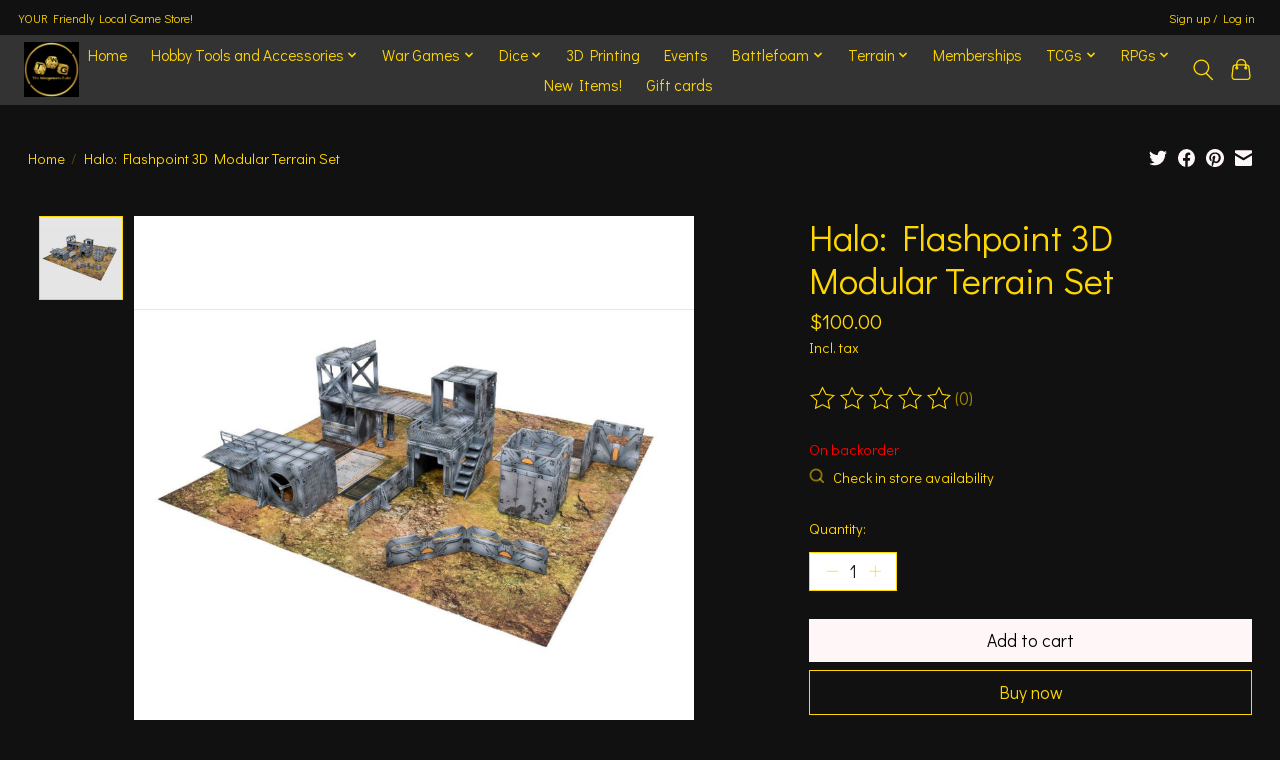

--- FILE ---
content_type: text/html;charset=utf-8
request_url: https://www.thewargamersguild.com/halo-flashpoint-3d-modular-terrain-set.html
body_size: 12634
content:
<!DOCTYPE html>
<html lang="us">
  <head>
    <meta charset="utf-8"/>
<!-- [START] 'blocks/head.rain' -->
<!--

  (c) 2008-2026 Lightspeed Netherlands B.V.
  http://www.lightspeedhq.com
  Generated: 23-01-2026 @ 20:50:46

-->
<link rel="canonical" href="https://www.thewargamersguild.com/halo-flashpoint-3d-modular-terrain-set.html"/>
<link rel="alternate" href="https://www.thewargamersguild.com/index.rss" type="application/rss+xml" title="New products"/>
<meta name="robots" content="noodp,noydir"/>
<meta property="og:url" content="https://www.thewargamersguild.com/halo-flashpoint-3d-modular-terrain-set.html?source=facebook"/>
<meta property="og:site_name" content="The Wargamers Guild"/>
<meta property="og:title" content="Halo: Flashpoint 3D Modular Terrain Set"/>
<meta property="og:image" content="https://cdn.shoplightspeed.com/shops/662576/files/62356699/halo-flashpoint-3d-modular-terrain-set.jpg"/>
<!--[if lt IE 9]>
<script src="https://cdn.shoplightspeed.com/assets/html5shiv.js?2025-02-20"></script>
<![endif]-->
<!-- [END] 'blocks/head.rain' -->
    
    
    <title>Halo: Flashpoint 3D Modular Terrain Set - The Wargamers Guild</title>
    <meta name="description" content="" />
    <meta name="keywords" content="Halo:, Flashpoint, 3D, Modular, Terrain, Set" />
    <meta http-equiv="X-UA-Compatible" content="IE=edge">
    <meta name="viewport" content="width=device-width, initial-scale=1">
    <meta name="apple-mobile-web-app-capable" content="yes">
    <meta name="apple-mobile-web-app-status-bar-style" content="black">
    
    <script>document.getElementsByTagName("html")[0].className += " js";</script>

    <link rel="shortcut icon" href="https://cdn.shoplightspeed.com/shops/662576/themes/13296/v/538589/assets/favicon.png?20220715192853" type="image/x-icon" />
    <link href='//fonts.googleapis.com/css?family=Didact%20Gothic:400,300,600&display=swap' rel='stylesheet' type='text/css'>
    <link href='//fonts.googleapis.com/css?family=Didact%20Gothic:400,300,600&display=swap' rel='stylesheet' type='text/css'>
    <link rel="stylesheet" href="https://cdn.shoplightspeed.com/assets/gui-2-0.css?2025-02-20" />
    <link rel="stylesheet" href="https://cdn.shoplightspeed.com/assets/gui-responsive-2-0.css?2025-02-20" />
    <link id="lightspeedframe" rel="stylesheet" href="https://cdn.shoplightspeed.com/shops/662576/themes/13296/assets/style.css?2025101819520220210104183204" />
    <!-- browsers not supporting CSS variables -->
    <script>
      if(!('CSS' in window) || !CSS.supports('color', 'var(--color-var)')) {var cfStyle = document.getElementById('lightspeedframe');if(cfStyle) {var href = cfStyle.getAttribute('href');href = href.replace('style.css', 'style-fallback.css');cfStyle.setAttribute('href', href);}}
    </script>
    <link rel="stylesheet" href="https://cdn.shoplightspeed.com/shops/662576/themes/13296/assets/settings.css?2025101819520220210104183204" />
    <link rel="stylesheet" href="https://cdn.shoplightspeed.com/shops/662576/themes/13296/assets/custom.css?2025101819520220210104183204" />

    <script src="https://cdn.shoplightspeed.com/assets/jquery-3-7-1.js?2025-02-20"></script>
    <script src="https://cdn.shoplightspeed.com/assets/jquery-ui-1-14-1.js?2025-02-20"></script>

  </head>
  <body>
    
          <header class="main-header main-header--mobile js-main-header position-relative">
  <div class="main-header__top-section">
    <div class="main-header__nav-grid justify-between@md container max-width-lg text-xs padding-y-xxs">
      <div>YOUR Friendly Local Game Store!</div>
      <ul class="main-header__list flex-grow flex-basis-0 justify-end@md display@md">        
                
                        <li class="main-header__item"><a href="https://www.thewargamersguild.com/account/" class="main-header__link" title="My account">Sign up / Log in</a></li>
      </ul>
    </div>
  </div>
  <div class="main-header__mobile-content container max-width-lg">
          <a href="https://www.thewargamersguild.com/" class="main-header__logo" title="The Wargamers Guild">
        <img src="https://cdn.shoplightspeed.com/shops/662576/themes/13296/v/536137/assets/logo.png?20220526211254" alt="The Wargamers Guild">
              </a>
        
    <div class="flex items-center">
            <button class="reset main-header__mobile-btn js-tab-focus" aria-controls="cartDrawer">
        <svg class="icon" viewBox="0 0 24 25" fill="none"><title>Toggle cart</title><path d="M2.90171 9.65153C3.0797 8.00106 4.47293 6.75 6.13297 6.75H17.867C19.527 6.75 20.9203 8.00105 21.0982 9.65153L22.1767 19.6515C22.3839 21.5732 20.8783 23.25 18.9454 23.25H5.05454C3.1217 23.25 1.61603 21.5732 1.82328 19.6515L2.90171 9.65153Z" stroke="currentColor" stroke-width="1.5" fill="none"/>
        <path d="M7.19995 9.6001V5.7001C7.19995 2.88345 9.4833 0.600098 12.3 0.600098C15.1166 0.600098 17.4 2.88345 17.4 5.7001V9.6001" stroke="currentColor" stroke-width="1.5" fill="none"/>
        <circle cx="7.19996" cy="10.2001" r="1.8" fill="currentColor"/>
        <ellipse cx="17.4" cy="10.2001" rx="1.8" ry="1.8" fill="currentColor"/></svg>
        <span class="sr-only">Cart</span>
              </button>

      <button class="reset anim-menu-btn js-anim-menu-btn main-header__nav-control js-tab-focus" aria-label="Toggle menu">
        <i class="anim-menu-btn__icon anim-menu-btn__icon--close" aria-hidden="true"></i>
      </button>
    </div>
  </div>

  <div class="main-header__nav" role="navigation">
    <div class="main-header__nav-grid justify-between@md container max-width-lg">
      <div class="main-header__nav-logo-wrapper flex-shrink-0">
        
                  <a href="https://www.thewargamersguild.com/" class="main-header__logo" title="The Wargamers Guild">
            <img src="https://cdn.shoplightspeed.com/shops/662576/themes/13296/v/536137/assets/logo.png?20220526211254" alt="The Wargamers Guild">
                      </a>
              </div>
      
      <form action="https://www.thewargamersguild.com/search/" method="get" role="search" class="padding-y-md hide@md">
        <label class="sr-only" for="searchInputMobile">Search</label>
        <input class="header-v3__nav-form-control form-control width-100%" value="" autocomplete="off" type="search" name="q" id="searchInputMobile" placeholder="Search...">
      </form>

      <ul class="main-header__list flex-grow flex-basis-0 flex-wrap justify-center@md">
        
                <li class="main-header__item">
          <a class="main-header__link" href="https://www.thewargamersguild.com/">Home</a>
        </li>
        
                <li class="main-header__item js-main-nav__item">
          <a class="main-header__link js-main-nav__control" href="https://www.thewargamersguild.com/hobby-tools-and-accessories/">
            <span>Hobby Tools and Accessories</span>            <svg class="main-header__dropdown-icon icon" viewBox="0 0 16 16"><polygon fill="currentColor" points="8,11.4 2.6,6 4,4.6 8,8.6 12,4.6 13.4,6 "></polygon></svg>                        <i class="main-header__arrow-icon" aria-hidden="true">
              <svg class="icon" viewBox="0 0 16 16">
                <g class="icon__group" fill="none" stroke="currentColor" stroke-linecap="square" stroke-miterlimit="10" stroke-width="2">
                  <path d="M2 2l12 12" />
                  <path d="M14 2L2 14" />
                </g>
              </svg>
            </i>
                        
          </a>
                    <ul class="main-header__dropdown">
            <li class="main-header__dropdown-item"><a href="https://www.thewargamersguild.com/hobby-tools-and-accessories/" class="main-header__dropdown-link hide@md">All Hobby Tools and Accessories</a></li>
                        <li class="main-header__dropdown-item">
              <a class="main-header__dropdown-link" href="https://www.thewargamersguild.com/hobby-tools-and-accessories/magnets/">
                Magnets
                                              </a>

                          </li>
                        <li class="main-header__dropdown-item">
              <a class="main-header__dropdown-link" href="https://www.thewargamersguild.com/hobby-tools-and-accessories/brushes/">
                Brushes
                                              </a>

                          </li>
                        <li class="main-header__dropdown-item">
              <a class="main-header__dropdown-link" href="https://www.thewargamersguild.com/hobby-tools-and-accessories/building/">
                Building
                                              </a>

                          </li>
                        <li class="main-header__dropdown-item">
              <a class="main-header__dropdown-link" href="https://www.thewargamersguild.com/hobby-tools-and-accessories/basing/">
                Basing
                                              </a>

                          </li>
                        <li class="main-header__dropdown-item">
              <a class="main-header__dropdown-link" href="https://www.thewargamersguild.com/hobby-tools-and-accessories/painting/">
                Painting
                                              </a>

                          </li>
                      </ul>
                  </li>
                <li class="main-header__item js-main-nav__item">
          <a class="main-header__link js-main-nav__control" href="https://www.thewargamersguild.com/war-games/">
            <span>War Games</span>            <svg class="main-header__dropdown-icon icon" viewBox="0 0 16 16"><polygon fill="currentColor" points="8,11.4 2.6,6 4,4.6 8,8.6 12,4.6 13.4,6 "></polygon></svg>                        <i class="main-header__arrow-icon" aria-hidden="true">
              <svg class="icon" viewBox="0 0 16 16">
                <g class="icon__group" fill="none" stroke="currentColor" stroke-linecap="square" stroke-miterlimit="10" stroke-width="2">
                  <path d="M2 2l12 12" />
                  <path d="M14 2L2 14" />
                </g>
              </svg>
            </i>
                        
          </a>
                    <ul class="main-header__dropdown">
            <li class="main-header__dropdown-item"><a href="https://www.thewargamersguild.com/war-games/" class="main-header__dropdown-link hide@md">All War Games</a></li>
                        <li class="main-header__dropdown-item">
              <a class="main-header__dropdown-link" href="https://www.thewargamersguild.com/war-games/games-workshop-new-releases/">
                Games Workshop New Releases
                                              </a>

                          </li>
                        <li class="main-header__dropdown-item js-main-nav__item position-relative">
              <a class="main-header__dropdown-link js-main-nav__control flex justify-between " href="https://www.thewargamersguild.com/war-games/conquest-the-last-argument-of-kings/">
                Conquest: The Last Argument of Kings
                <svg class="dropdown__desktop-icon icon" aria-hidden="true" viewBox="0 0 12 12"><polyline stroke-width="1" stroke="currentColor" fill="none" stroke-linecap="round" stroke-linejoin="round" points="3.5 0.5 9.5 6 3.5 11.5"></polyline></svg>                                <i class="main-header__arrow-icon" aria-hidden="true">
                  <svg class="icon" viewBox="0 0 16 16">
                    <g class="icon__group" fill="none" stroke="currentColor" stroke-linecap="square" stroke-miterlimit="10" stroke-width="2">
                      <path d="M2 2l12 12" />
                      <path d="M14 2L2 14" />
                    </g>
                  </svg>
                </i>
                              </a>

                            <ul class="main-header__dropdown">
                <li><a href="https://www.thewargamersguild.com/war-games/conquest-the-last-argument-of-kings/" class="main-header__dropdown-link hide@md">All Conquest: The Last Argument of Kings</a></li>
                                <li><a class="main-header__dropdown-link" href="https://www.thewargamersguild.com/war-games/conquest-the-last-argument-of-kings/dweghom/">Dweghom</a></li>
                                <li><a class="main-header__dropdown-link" href="https://www.thewargamersguild.com/war-games/conquest-the-last-argument-of-kings/city-states/">City States</a></li>
                                <li><a class="main-header__dropdown-link" href="https://www.thewargamersguild.com/war-games/conquest-the-last-argument-of-kings/nords/">Nords</a></li>
                                <li><a class="main-header__dropdown-link" href="https://www.thewargamersguild.com/war-games/conquest-the-last-argument-of-kings/gaming-accessories/">Gaming Accessories</a></li>
                                <li><a class="main-header__dropdown-link" href="https://www.thewargamersguild.com/war-games/conquest-the-last-argument-of-kings/old-dominion/">Old Dominion</a></li>
                                <li><a class="main-header__dropdown-link" href="https://www.thewargamersguild.com/war-games/conquest-the-last-argument-of-kings/spires/">Spires</a></li>
                                <li><a class="main-header__dropdown-link" href="https://www.thewargamersguild.com/war-games/conquest-the-last-argument-of-kings/starter-sets/">Starter Sets</a></li>
                                <li><a class="main-header__dropdown-link" href="https://www.thewargamersguild.com/war-games/conquest-the-last-argument-of-kings/wadrhun/">Wadrhun</a></li>
                                <li><a class="main-header__dropdown-link" href="https://www.thewargamersguild.com/war-games/conquest-the-last-argument-of-kings/hundred-kingdoms/">Hundred Kingdoms</a></li>
                                <li><a class="main-header__dropdown-link" href="https://www.thewargamersguild.com/war-games/conquest-the-last-argument-of-kings/apparel/">Apparel</a></li>
                                <li><a class="main-header__dropdown-link" href="https://www.thewargamersguild.com/war-games/conquest-the-last-argument-of-kings/sorcerer-kings/">Sorcerer Kings</a></li>
                                <li><a class="main-header__dropdown-link" href="https://www.thewargamersguild.com/war-games/conquest-the-last-argument-of-kings/weaver-courts/">Weaver Courts</a></li>
                              </ul>
                          </li>
                        <li class="main-header__dropdown-item">
              <a class="main-header__dropdown-link" href="https://www.thewargamersguild.com/war-games/battletech/">
                Battletech
                                              </a>

                          </li>
                        <li class="main-header__dropdown-item js-main-nav__item position-relative">
              <a class="main-header__dropdown-link js-main-nav__control flex justify-between " href="https://www.thewargamersguild.com/war-games/star-wars-legion/">
                Star Wars: Legion
                <svg class="dropdown__desktop-icon icon" aria-hidden="true" viewBox="0 0 12 12"><polyline stroke-width="1" stroke="currentColor" fill="none" stroke-linecap="round" stroke-linejoin="round" points="3.5 0.5 9.5 6 3.5 11.5"></polyline></svg>                                <i class="main-header__arrow-icon" aria-hidden="true">
                  <svg class="icon" viewBox="0 0 16 16">
                    <g class="icon__group" fill="none" stroke="currentColor" stroke-linecap="square" stroke-miterlimit="10" stroke-width="2">
                      <path d="M2 2l12 12" />
                      <path d="M14 2L2 14" />
                    </g>
                  </svg>
                </i>
                              </a>

                            <ul class="main-header__dropdown">
                <li><a href="https://www.thewargamersguild.com/war-games/star-wars-legion/" class="main-header__dropdown-link hide@md">All Star Wars: Legion</a></li>
                                <li><a class="main-header__dropdown-link" href="https://www.thewargamersguild.com/war-games/star-wars-legion/republic/">Republic</a></li>
                                <li><a class="main-header__dropdown-link" href="https://www.thewargamersguild.com/war-games/star-wars-legion/shadow-collective/">Shadow Collective</a></li>
                                <li><a class="main-header__dropdown-link" href="https://www.thewargamersguild.com/war-games/star-wars-legion/cis/">CIS</a></li>
                                <li><a class="main-header__dropdown-link" href="https://www.thewargamersguild.com/war-games/star-wars-legion/empire/">Empire</a></li>
                                <li><a class="main-header__dropdown-link" href="https://www.thewargamersguild.com/war-games/star-wars-legion/rebels/">Rebels</a></li>
                                <li><a class="main-header__dropdown-link" href="https://www.thewargamersguild.com/war-games/star-wars-legion/gaming-accessories/">Gaming Accessories</a></li>
                                <li><a class="main-header__dropdown-link" href="https://www.thewargamersguild.com/war-games/star-wars-legion/starter-sets/">Starter Sets</a></li>
                                <li><a class="main-header__dropdown-link" href="https://www.thewargamersguild.com/war-games/star-wars-legion/battle-forces/">Battle Forces</a></li>
                              </ul>
                          </li>
                        <li class="main-header__dropdown-item">
              <a class="main-header__dropdown-link" href="https://www.thewargamersguild.com/war-games/marvel-crisis-protocol/">
                Marvel: Crisis Protocol
                                              </a>

                          </li>
                        <li class="main-header__dropdown-item js-main-nav__item position-relative">
              <a class="main-header__dropdown-link js-main-nav__control flex justify-between " href="https://www.thewargamersguild.com/war-games/flames-of-war/">
                Flames of War
                <svg class="dropdown__desktop-icon icon" aria-hidden="true" viewBox="0 0 12 12"><polyline stroke-width="1" stroke="currentColor" fill="none" stroke-linecap="round" stroke-linejoin="round" points="3.5 0.5 9.5 6 3.5 11.5"></polyline></svg>                                <i class="main-header__arrow-icon" aria-hidden="true">
                  <svg class="icon" viewBox="0 0 16 16">
                    <g class="icon__group" fill="none" stroke="currentColor" stroke-linecap="square" stroke-miterlimit="10" stroke-width="2">
                      <path d="M2 2l12 12" />
                      <path d="M14 2L2 14" />
                    </g>
                  </svg>
                </i>
                              </a>

                            <ul class="main-header__dropdown">
                <li><a href="https://www.thewargamersguild.com/war-games/flames-of-war/" class="main-header__dropdown-link hide@md">All Flames of War</a></li>
                                <li><a class="main-header__dropdown-link" href="https://www.thewargamersguild.com/war-games/flames-of-war/american/">American</a></li>
                                <li><a class="main-header__dropdown-link" href="https://www.thewargamersguild.com/war-games/flames-of-war/british/">British</a></li>
                                <li><a class="main-header__dropdown-link" href="https://www.thewargamersguild.com/war-games/flames-of-war/russian/">Russian</a></li>
                                <li><a class="main-header__dropdown-link" href="https://www.thewargamersguild.com/war-games/flames-of-war/german/">German</a></li>
                                <li><a class="main-header__dropdown-link" href="https://www.thewargamersguild.com/war-games/flames-of-war/gaming-accessories/">Gaming Accessories</a></li>
                                <li><a class="main-header__dropdown-link" href="https://www.thewargamersguild.com/war-games/flames-of-war/soviet/">Soviet</a></li>
                                <li><a class="main-header__dropdown-link" href="https://www.thewargamersguild.com/war-games/flames-of-war/hungarian/">Hungarian</a></li>
                                <li><a class="main-header__dropdown-link" href="https://www.thewargamersguild.com/war-games/flames-of-war/starter-sets/">Starter Sets</a></li>
                                <li><a class="main-header__dropdown-link" href="https://www.thewargamersguild.com/war-games/flames-of-war/italian/">Italian</a></li>
                              </ul>
                          </li>
                        <li class="main-header__dropdown-item js-main-nav__item position-relative">
              <a class="main-header__dropdown-link js-main-nav__control flex justify-between " href="https://www.thewargamersguild.com/war-games/team-yankee/">
                Team Yankee
                <svg class="dropdown__desktop-icon icon" aria-hidden="true" viewBox="0 0 12 12"><polyline stroke-width="1" stroke="currentColor" fill="none" stroke-linecap="round" stroke-linejoin="round" points="3.5 0.5 9.5 6 3.5 11.5"></polyline></svg>                                <i class="main-header__arrow-icon" aria-hidden="true">
                  <svg class="icon" viewBox="0 0 16 16">
                    <g class="icon__group" fill="none" stroke="currentColor" stroke-linecap="square" stroke-miterlimit="10" stroke-width="2">
                      <path d="M2 2l12 12" />
                      <path d="M14 2L2 14" />
                    </g>
                  </svg>
                </i>
                              </a>

                            <ul class="main-header__dropdown">
                <li><a href="https://www.thewargamersguild.com/war-games/team-yankee/" class="main-header__dropdown-link hide@md">All Team Yankee</a></li>
                                <li><a class="main-header__dropdown-link" href="https://www.thewargamersguild.com/war-games/team-yankee/america/">America</a></li>
                                <li><a class="main-header__dropdown-link" href="https://www.thewargamersguild.com/war-games/team-yankee/west-germany/">West Germany</a></li>
                                <li><a class="main-header__dropdown-link" href="https://www.thewargamersguild.com/war-games/team-yankee/united-kingdom/">United Kingdom</a></li>
                                <li><a class="main-header__dropdown-link" href="https://www.thewargamersguild.com/war-games/team-yankee/french-republic/">French Republic</a></li>
                                <li><a class="main-header__dropdown-link" href="https://www.thewargamersguild.com/war-games/team-yankee/netherlands/">Netherlands</a></li>
                                <li><a class="main-header__dropdown-link" href="https://www.thewargamersguild.com/war-games/team-yankee/ussr/">USSR</a></li>
                                <li><a class="main-header__dropdown-link" href="https://www.thewargamersguild.com/war-games/team-yankee/east-germany/">East Germany</a></li>
                                <li><a class="main-header__dropdown-link" href="https://www.thewargamersguild.com/war-games/team-yankee/warsaw-pact/">Warsaw Pact</a></li>
                                <li><a class="main-header__dropdown-link" href="https://www.thewargamersguild.com/war-games/team-yankee/australia/">Australia</a></li>
                                <li><a class="main-header__dropdown-link" href="https://www.thewargamersguild.com/war-games/team-yankee/canada/">Canada</a></li>
                                <li><a class="main-header__dropdown-link" href="https://www.thewargamersguild.com/war-games/team-yankee/israel/">Israel</a></li>
                                <li><a class="main-header__dropdown-link" href="https://www.thewargamersguild.com/war-games/team-yankee/iraq/">Iraq</a></li>
                                <li><a class="main-header__dropdown-link" href="https://www.thewargamersguild.com/war-games/team-yankee/iran/">Iran</a></li>
                                <li><a class="main-header__dropdown-link" href="https://www.thewargamersguild.com/war-games/team-yankee/starter-sets-and-accessories/">Starter Sets and Accessories</a></li>
                                <li><a class="main-header__dropdown-link" href="https://www.thewargamersguild.com/war-games/team-yankee/british/">British</a></li>
                                <li><a class="main-header__dropdown-link" href="https://www.thewargamersguild.com/war-games/team-yankee/german/">German</a></li>
                                <li><a class="main-header__dropdown-link" href="https://www.thewargamersguild.com/war-games/team-yankee/soviet/">Soviet</a></li>
                              </ul>
                          </li>
                        <li class="main-header__dropdown-item">
              <a class="main-header__dropdown-link" href="https://www.thewargamersguild.com/war-games/world-of-tanks/">
                World of Tanks
                                              </a>

                          </li>
                        <li class="main-header__dropdown-item">
              <a class="main-header__dropdown-link" href="https://www.thewargamersguild.com/war-games/a-song-of-ice-and-fire/">
                A Song of Ice and Fire
                                              </a>

                          </li>
                        <li class="main-header__dropdown-item">
              <a class="main-header__dropdown-link" href="https://www.thewargamersguild.com/war-games/star-wars-shatterpoint/">
                Star Wars: Shatterpoint
                                              </a>

                          </li>
                        <li class="main-header__dropdown-item">
              <a class="main-header__dropdown-link" href="https://www.thewargamersguild.com/war-games/mantic-armada/">
                Mantic Armada
                                              </a>

                          </li>
                        <li class="main-header__dropdown-item">
              <a class="main-header__dropdown-link" href="https://www.thewargamersguild.com/war-games/elder-scrolls-call-to-arms/">
                Elder Scrolls: Call To Arms
                                              </a>

                          </li>
                        <li class="main-header__dropdown-item">
              <a class="main-header__dropdown-link" href="https://www.thewargamersguild.com/war-games/gaming-accessories/">
                Gaming Accessories
                                              </a>

                          </li>
                        <li class="main-header__dropdown-item">
              <a class="main-header__dropdown-link" href="https://www.thewargamersguild.com/war-games/miscellaneous/">
                Miscellaneous
                                              </a>

                          </li>
                        <li class="main-header__dropdown-item">
              <a class="main-header__dropdown-link" href="https://www.thewargamersguild.com/war-games/infinity/">
                Infinity
                                              </a>

                          </li>
                        <li class="main-header__dropdown-item js-main-nav__item position-relative">
              <a class="main-header__dropdown-link js-main-nav__control flex justify-between " href="https://www.thewargamersguild.com/war-games/warlord-games/">
                Warlord Games
                <svg class="dropdown__desktop-icon icon" aria-hidden="true" viewBox="0 0 12 12"><polyline stroke-width="1" stroke="currentColor" fill="none" stroke-linecap="round" stroke-linejoin="round" points="3.5 0.5 9.5 6 3.5 11.5"></polyline></svg>                                <i class="main-header__arrow-icon" aria-hidden="true">
                  <svg class="icon" viewBox="0 0 16 16">
                    <g class="icon__group" fill="none" stroke="currentColor" stroke-linecap="square" stroke-miterlimit="10" stroke-width="2">
                      <path d="M2 2l12 12" />
                      <path d="M14 2L2 14" />
                    </g>
                  </svg>
                </i>
                              </a>

                            <ul class="main-header__dropdown">
                <li><a href="https://www.thewargamersguild.com/war-games/warlord-games/" class="main-header__dropdown-link hide@md">All Warlord Games</a></li>
                                <li><a class="main-header__dropdown-link" href="https://www.thewargamersguild.com/war-games/warlord-games/hail-caesar/">Hail Caesar</a></li>
                                <li><a class="main-header__dropdown-link" href="https://www.thewargamersguild.com/war-games/warlord-games/spqr/">SPQR</a></li>
                                <li><a class="main-header__dropdown-link" href="https://www.thewargamersguild.com/war-games/warlord-games/black-seas/">Black Seas</a></li>
                                <li><a class="main-header__dropdown-link" href="https://www.thewargamersguild.com/war-games/warlord-games/judge-dredd/">Judge Dredd</a></li>
                                <li><a class="main-header__dropdown-link" href="https://www.thewargamersguild.com/war-games/warlord-games/abc-warriors/">ABC Warriors</a></li>
                                <li><a class="main-header__dropdown-link" href="https://www.thewargamersguild.com/war-games/warlord-games/bolt-action/">Bolt Action</a></li>
                              </ul>
                          </li>
                        <li class="main-header__dropdown-item">
              <a class="main-header__dropdown-link" href="https://www.thewargamersguild.com/war-games/dropzone/">
                Dropzone
                                              </a>

                          </li>
                        <li class="main-header__dropdown-item">
              <a class="main-header__dropdown-link" href="https://www.thewargamersguild.com/war-games/arena-rex/">
                Arena Rex
                                              </a>

                          </li>
                        <li class="main-header__dropdown-item js-main-nav__item position-relative">
              <a class="main-header__dropdown-link js-main-nav__control flex justify-between " href="https://www.thewargamersguild.com/war-games/games-workshop/">
                Games Workshop
                <svg class="dropdown__desktop-icon icon" aria-hidden="true" viewBox="0 0 12 12"><polyline stroke-width="1" stroke="currentColor" fill="none" stroke-linecap="round" stroke-linejoin="round" points="3.5 0.5 9.5 6 3.5 11.5"></polyline></svg>                                <i class="main-header__arrow-icon" aria-hidden="true">
                  <svg class="icon" viewBox="0 0 16 16">
                    <g class="icon__group" fill="none" stroke="currentColor" stroke-linecap="square" stroke-miterlimit="10" stroke-width="2">
                      <path d="M2 2l12 12" />
                      <path d="M14 2L2 14" />
                    </g>
                  </svg>
                </i>
                              </a>

                            <ul class="main-header__dropdown">
                <li><a href="https://www.thewargamersguild.com/war-games/games-workshop/" class="main-header__dropdown-link hide@md">All Games Workshop</a></li>
                                <li><a class="main-header__dropdown-link" href="https://www.thewargamersguild.com/war-games/games-workshop/age-of-sigmar/">Age of Sigmar</a></li>
                                <li><a class="main-header__dropdown-link" href="https://www.thewargamersguild.com/war-games/games-workshop/40k/">40K</a></li>
                              </ul>
                          </li>
                        <li class="main-header__dropdown-item">
              <a class="main-header__dropdown-link" href="https://www.thewargamersguild.com/war-games/halo-flashpoint/">
                Halo: Flashpoint
                                              </a>

                          </li>
                        <li class="main-header__dropdown-item">
              <a class="main-header__dropdown-link" href="https://www.thewargamersguild.com/war-games/fallout/">
                Fallout
                                              </a>

                          </li>
                        <li class="main-header__dropdown-item">
              <a class="main-header__dropdown-link" href="https://www.thewargamersguild.com/war-games/konflict/">
                Konflict
                                              </a>

                          </li>
                      </ul>
                  </li>
                <li class="main-header__item js-main-nav__item">
          <a class="main-header__link js-main-nav__control" href="https://www.thewargamersguild.com/dice/">
            <span>Dice</span>            <svg class="main-header__dropdown-icon icon" viewBox="0 0 16 16"><polygon fill="currentColor" points="8,11.4 2.6,6 4,4.6 8,8.6 12,4.6 13.4,6 "></polygon></svg>                        <i class="main-header__arrow-icon" aria-hidden="true">
              <svg class="icon" viewBox="0 0 16 16">
                <g class="icon__group" fill="none" stroke="currentColor" stroke-linecap="square" stroke-miterlimit="10" stroke-width="2">
                  <path d="M2 2l12 12" />
                  <path d="M14 2L2 14" />
                </g>
              </svg>
            </i>
                        
          </a>
                    <ul class="main-header__dropdown">
            <li class="main-header__dropdown-item"><a href="https://www.thewargamersguild.com/dice/" class="main-header__dropdown-link hide@md">All Dice</a></li>
                        <li class="main-header__dropdown-item">
              <a class="main-header__dropdown-link" href="https://www.thewargamersguild.com/dice/chessex-16mm/">
                Chessex 16mm
                                              </a>

                          </li>
                        <li class="main-header__dropdown-item">
              <a class="main-header__dropdown-link" href="https://www.thewargamersguild.com/dice/chessex-12mm/">
                Chessex 12mm
                                              </a>

                          </li>
                        <li class="main-header__dropdown-item">
              <a class="main-header__dropdown-link" href="https://www.thewargamersguild.com/dice/specialty-dice/">
                Specialty Dice
                                              </a>

                          </li>
                        <li class="main-header__dropdown-item">
              <a class="main-header__dropdown-link" href="https://www.thewargamersguild.com/dice/7-die-polyhedral-sets/">
                7-Die Polyhedral Sets
                                              </a>

                          </li>
                      </ul>
                  </li>
                <li class="main-header__item">
          <a class="main-header__link" href="https://www.thewargamersguild.com/3d-printing/">
            3D Printing                                    
          </a>
                  </li>
                <li class="main-header__item">
          <a class="main-header__link" href="https://www.thewargamersguild.com/events/">
            Events                                    
          </a>
                  </li>
                <li class="main-header__item js-main-nav__item">
          <a class="main-header__link js-main-nav__control" href="https://www.thewargamersguild.com/battlefoam/">
            <span>Battlefoam</span>            <svg class="main-header__dropdown-icon icon" viewBox="0 0 16 16"><polygon fill="currentColor" points="8,11.4 2.6,6 4,4.6 8,8.6 12,4.6 13.4,6 "></polygon></svg>                        <i class="main-header__arrow-icon" aria-hidden="true">
              <svg class="icon" viewBox="0 0 16 16">
                <g class="icon__group" fill="none" stroke="currentColor" stroke-linecap="square" stroke-miterlimit="10" stroke-width="2">
                  <path d="M2 2l12 12" />
                  <path d="M14 2L2 14" />
                </g>
              </svg>
            </i>
                        
          </a>
                    <ul class="main-header__dropdown">
            <li class="main-header__dropdown-item"><a href="https://www.thewargamersguild.com/battlefoam/" class="main-header__dropdown-link hide@md">All Battlefoam</a></li>
                        <li class="main-header__dropdown-item">
              <a class="main-header__dropdown-link" href="https://www.thewargamersguild.com/battlefoam/kits/">
                Kits
                                              </a>

                          </li>
                        <li class="main-header__dropdown-item">
              <a class="main-header__dropdown-link" href="https://www.thewargamersguild.com/battlefoam/bags/">
                Bags
                                              </a>

                          </li>
                        <li class="main-header__dropdown-item js-main-nav__item position-relative">
              <a class="main-header__dropdown-link js-main-nav__control flex justify-between " href="https://www.thewargamersguild.com/battlefoam/individual-pieces/">
                Individual Pieces
                <svg class="dropdown__desktop-icon icon" aria-hidden="true" viewBox="0 0 12 12"><polyline stroke-width="1" stroke="currentColor" fill="none" stroke-linecap="round" stroke-linejoin="round" points="3.5 0.5 9.5 6 3.5 11.5"></polyline></svg>                                <i class="main-header__arrow-icon" aria-hidden="true">
                  <svg class="icon" viewBox="0 0 16 16">
                    <g class="icon__group" fill="none" stroke="currentColor" stroke-linecap="square" stroke-miterlimit="10" stroke-width="2">
                      <path d="M2 2l12 12" />
                      <path d="M14 2L2 14" />
                    </g>
                  </svg>
                </i>
                              </a>

                            <ul class="main-header__dropdown">
                <li><a href="https://www.thewargamersguild.com/battlefoam/individual-pieces/" class="main-header__dropdown-link hide@md">All Individual Pieces</a></li>
                                <li><a class="main-header__dropdown-link" href="https://www.thewargamersguild.com/battlefoam/individual-pieces/magna-rack-legs-caps-and-plugs/">Magna Rack Legs, Caps and Plugs</a></li>
                                <li><a class="main-header__dropdown-link" href="https://www.thewargamersguild.com/battlefoam/individual-pieces/magna-rack-trays/">Magna Rack Trays</a></li>
                                <li><a class="main-header__dropdown-link" href="https://www.thewargamersguild.com/battlefoam/individual-pieces/foam-trays/">Foam Trays</a></li>
                              </ul>
                          </li>
                        <li class="main-header__dropdown-item">
              <a class="main-header__dropdown-link" href="https://www.thewargamersguild.com/battlefoam/full-loadouts/">
                Full Loadouts
                                              </a>

                          </li>
                        <li class="main-header__dropdown-item">
              <a class="main-header__dropdown-link" href="https://www.thewargamersguild.com/battlefoam/accessories/">
                Accessories
                                              </a>

                          </li>
                      </ul>
                  </li>
                <li class="main-header__item js-main-nav__item">
          <a class="main-header__link js-main-nav__control" href="https://www.thewargamersguild.com/terrain/">
            <span>Terrain</span>            <svg class="main-header__dropdown-icon icon" viewBox="0 0 16 16"><polygon fill="currentColor" points="8,11.4 2.6,6 4,4.6 8,8.6 12,4.6 13.4,6 "></polygon></svg>                        <i class="main-header__arrow-icon" aria-hidden="true">
              <svg class="icon" viewBox="0 0 16 16">
                <g class="icon__group" fill="none" stroke="currentColor" stroke-linecap="square" stroke-miterlimit="10" stroke-width="2">
                  <path d="M2 2l12 12" />
                  <path d="M14 2L2 14" />
                </g>
              </svg>
            </i>
                        
          </a>
                    <ul class="main-header__dropdown">
            <li class="main-header__dropdown-item"><a href="https://www.thewargamersguild.com/terrain/" class="main-header__dropdown-link hide@md">All Terrain</a></li>
                        <li class="main-header__dropdown-item">
              <a class="main-header__dropdown-link" href="https://www.thewargamersguild.com/terrain/battlefield-in-a-box/">
                Battlefield In a Box
                                              </a>

                          </li>
                      </ul>
                  </li>
                <li class="main-header__item">
          <a class="main-header__link" href="https://www.thewargamersguild.com/memberships/">
            Memberships                                    
          </a>
                  </li>
                <li class="main-header__item js-main-nav__item">
          <a class="main-header__link js-main-nav__control" href="https://www.thewargamersguild.com/tcgs/">
            <span>TCGs</span>            <svg class="main-header__dropdown-icon icon" viewBox="0 0 16 16"><polygon fill="currentColor" points="8,11.4 2.6,6 4,4.6 8,8.6 12,4.6 13.4,6 "></polygon></svg>                        <i class="main-header__arrow-icon" aria-hidden="true">
              <svg class="icon" viewBox="0 0 16 16">
                <g class="icon__group" fill="none" stroke="currentColor" stroke-linecap="square" stroke-miterlimit="10" stroke-width="2">
                  <path d="M2 2l12 12" />
                  <path d="M14 2L2 14" />
                </g>
              </svg>
            </i>
                        
          </a>
                    <ul class="main-header__dropdown">
            <li class="main-header__dropdown-item"><a href="https://www.thewargamersguild.com/tcgs/" class="main-header__dropdown-link hide@md">All TCGs</a></li>
                        <li class="main-header__dropdown-item">
              <a class="main-header__dropdown-link" href="https://www.thewargamersguild.com/tcgs/magic/">
                Magic
                                              </a>

                          </li>
                        <li class="main-header__dropdown-item">
              <a class="main-header__dropdown-link" href="https://www.thewargamersguild.com/tcgs/pokemon/">
                Pokemon
                                              </a>

                          </li>
                        <li class="main-header__dropdown-item">
              <a class="main-header__dropdown-link" href="https://www.thewargamersguild.com/tcgs/sleeves/">
                Sleeves
                                              </a>

                          </li>
                        <li class="main-header__dropdown-item">
              <a class="main-header__dropdown-link" href="https://www.thewargamersguild.com/tcgs/star-wars-unlimited/">
                Star Wars: Unlimited
                                              </a>

                          </li>
                      </ul>
                  </li>
                <li class="main-header__item js-main-nav__item">
          <a class="main-header__link js-main-nav__control" href="https://www.thewargamersguild.com/rpgs/">
            <span>RPGs</span>            <svg class="main-header__dropdown-icon icon" viewBox="0 0 16 16"><polygon fill="currentColor" points="8,11.4 2.6,6 4,4.6 8,8.6 12,4.6 13.4,6 "></polygon></svg>                        <i class="main-header__arrow-icon" aria-hidden="true">
              <svg class="icon" viewBox="0 0 16 16">
                <g class="icon__group" fill="none" stroke="currentColor" stroke-linecap="square" stroke-miterlimit="10" stroke-width="2">
                  <path d="M2 2l12 12" />
                  <path d="M14 2L2 14" />
                </g>
              </svg>
            </i>
                        
          </a>
                    <ul class="main-header__dropdown">
            <li class="main-header__dropdown-item"><a href="https://www.thewargamersguild.com/rpgs/" class="main-header__dropdown-link hide@md">All RPGs</a></li>
                        <li class="main-header__dropdown-item">
              <a class="main-header__dropdown-link" href="https://www.thewargamersguild.com/rpgs/dungeons-dragons/">
                Dungeons &amp; Dragons
                                              </a>

                          </li>
                        <li class="main-header__dropdown-item">
              <a class="main-header__dropdown-link" href="https://www.thewargamersguild.com/rpgs/other/">
                Other
                                              </a>

                          </li>
                        <li class="main-header__dropdown-item">
              <a class="main-header__dropdown-link" href="https://www.thewargamersguild.com/rpgs/warhammer/">
                Warhammer
                                              </a>

                          </li>
                      </ul>
                  </li>
                <li class="main-header__item">
          <a class="main-header__link" href="https://www.thewargamersguild.com/new-items/">
            New Items!                                    
          </a>
                  </li>
        
                <li class="main-header__item">
            <a class="main-header__link" href="https://www.thewargamersguild.com/giftcard/" >Gift cards</a>
        </li>
        
        
        
                
        <li class="main-header__item hide@md">
          <ul class="main-header__list main-header__list--mobile-items">        
            
                                    <li class="main-header__item"><a href="https://www.thewargamersguild.com/account/" class="main-header__link" title="My account">Sign up / Log in</a></li>
          </ul>
        </li>
        
      </ul>

      <ul class="main-header__list flex-shrink-0 justify-end@md display@md">
        <li class="main-header__item">
          
          <button class="reset switch-icon main-header__link main-header__link--icon js-toggle-search js-switch-icon js-tab-focus" aria-label="Toggle icon">
            <svg class="icon switch-icon__icon--a" viewBox="0 0 24 25"><title>Toggle search</title><path fill-rule="evenodd" clip-rule="evenodd" d="M17.6032 9.55171C17.6032 13.6671 14.267 17.0033 10.1516 17.0033C6.03621 17.0033 2.70001 13.6671 2.70001 9.55171C2.70001 5.4363 6.03621 2.1001 10.1516 2.1001C14.267 2.1001 17.6032 5.4363 17.6032 9.55171ZM15.2499 16.9106C13.8031 17.9148 12.0461 18.5033 10.1516 18.5033C5.20779 18.5033 1.20001 14.4955 1.20001 9.55171C1.20001 4.60787 5.20779 0.600098 10.1516 0.600098C15.0955 0.600098 19.1032 4.60787 19.1032 9.55171C19.1032 12.0591 18.0724 14.3257 16.4113 15.9507L23.2916 22.8311C23.5845 23.1239 23.5845 23.5988 23.2916 23.8917C22.9987 24.1846 22.5239 24.1846 22.231 23.8917L15.2499 16.9106Z" fill="currentColor"/></svg>

            <svg class="icon switch-icon__icon--b" viewBox="0 0 32 32"><title>Toggle search</title><g fill="none" stroke="currentColor" stroke-miterlimit="10" stroke-linecap="round" stroke-linejoin="round" stroke-width="2"><line x1="27" y1="5" x2="5" y2="27"></line><line x1="27" y1="27" x2="5" y2="5"></line></g></svg>
          </button>

        </li>
                <li class="main-header__item">
          <a href="#0" class="main-header__link main-header__link--icon" aria-controls="cartDrawer">
            <svg class="icon" viewBox="0 0 24 25" fill="none"><title>Toggle cart</title><path d="M2.90171 9.65153C3.0797 8.00106 4.47293 6.75 6.13297 6.75H17.867C19.527 6.75 20.9203 8.00105 21.0982 9.65153L22.1767 19.6515C22.3839 21.5732 20.8783 23.25 18.9454 23.25H5.05454C3.1217 23.25 1.61603 21.5732 1.82328 19.6515L2.90171 9.65153Z" stroke="currentColor" stroke-width="1.5" fill="none"/>
            <path d="M7.19995 9.6001V5.7001C7.19995 2.88345 9.4833 0.600098 12.3 0.600098C15.1166 0.600098 17.4 2.88345 17.4 5.7001V9.6001" stroke="currentColor" stroke-width="1.5" fill="none"/>
            <circle cx="7.19996" cy="10.2001" r="1.8" fill="currentColor"/>
            <ellipse cx="17.4" cy="10.2001" rx="1.8" ry="1.8" fill="currentColor"/></svg>
            <span class="sr-only">Cart</span>
                      </a>
        </li>
      </ul>
      
    	<div class="main-header__search-form bg">
        <form action="https://www.thewargamersguild.com/search/" method="get" role="search" class="container max-width-lg">
          <label class="sr-only" for="searchInput">Search</label>
          <input class="header-v3__nav-form-control form-control width-100%" value="" autocomplete="off" type="search" name="q" id="searchInput" placeholder="Search...">
        </form>
      </div>
      
    </div>
  </div>
</header>

<div class="drawer dr-cart js-drawer" id="cartDrawer">
  <div class="drawer__content bg shadow-md flex flex-column" role="alertdialog" aria-labelledby="drawer-cart-title">
    <header class="flex items-center justify-between flex-shrink-0 padding-x-md padding-y-md">
      <h1 id="drawer-cart-title" class="text-base text-truncate">Shopping cart</h1>

      <button class="reset drawer__close-btn js-drawer__close js-tab-focus">
        <svg class="icon icon--xs" viewBox="0 0 16 16"><title>Close cart panel</title><g stroke-width="2" stroke="currentColor" fill="none" stroke-linecap="round" stroke-linejoin="round" stroke-miterlimit="10"><line x1="13.5" y1="2.5" x2="2.5" y2="13.5"></line><line x1="2.5" y1="2.5" x2="13.5" y2="13.5"></line></g></svg>
      </button>
    </header>

    <div class="drawer__body padding-x-md padding-bottom-sm js-drawer__body">
            <p class="margin-y-xxxl color-contrast-medium text-sm text-center">Your cart is currently empty</p>
          </div>

    <footer class="padding-x-md padding-y-md flex-shrink-0">
      <p class="text-sm text-center color-contrast-medium margin-bottom-sm">Safely pay with:</p>
      <p class="text-sm flex flex-wrap gap-xs text-xs@md justify-center">
                  <a href="https://www.thewargamersguild.com/service/payment-methods/" title="Credit Card">
            <img src="https://cdn.shoplightspeed.com/assets/icon-payment-creditcard.png?2025-02-20" alt="Credit Card" height="16" />
          </a>
              </p>
    </footer>
  </div>
</div>                  	  
  
<section class="container max-width-lg product js-product">
  <div class="padding-y-lg grid gap-md">
    <div class="col-6@md">
      <nav class="breadcrumbs text-sm" aria-label="Breadcrumbs">
  <ol class="flex flex-wrap gap-xxs">
    <li class="breadcrumbs__item">
    	<a href="https://www.thewargamersguild.com/" class="color-inherit text-underline-hover">Home</a>
      <span class="color-contrast-low margin-left-xxs" aria-hidden="true">/</span>
    </li>
        <li class="breadcrumbs__item" aria-current="page">
            Halo: Flashpoint 3D Modular Terrain Set
          </li>
      </ol>
</nav>    </div>
    <div class="col-6@md">
    	<ul class="sharebar flex flex-wrap gap-xs justify-end@md">
        <li>
          <a class="sharebar__btn text-underline-hover js-social-share" data-social="twitter" data-text="Halo: Flashpoint 3D Modular Terrain Set on https://www.thewargamersguild.com/halo-flashpoint-3d-modular-terrain-set.html" data-hashtags="" href="https://twitter.com/intent/tweet"><svg class="icon" viewBox="0 0 16 16"><title>Share on Twitter</title><g><path d="M16,3c-0.6,0.3-1.2,0.4-1.9,0.5c0.7-0.4,1.2-1,1.4-1.8c-0.6,0.4-1.3,0.6-2.1,0.8c-0.6-0.6-1.5-1-2.4-1 C9.3,1.5,7.8,3,7.8,4.8c0,0.3,0,0.5,0.1,0.7C5.2,5.4,2.7,4.1,1.1,2.1c-0.3,0.5-0.4,1-0.4,1.7c0,1.1,0.6,2.1,1.5,2.7 c-0.5,0-1-0.2-1.5-0.4c0,0,0,0,0,0c0,1.6,1.1,2.9,2.6,3.2C3,9.4,2.7,9.4,2.4,9.4c-0.2,0-0.4,0-0.6-0.1c0.4,1.3,1.6,2.3,3.1,2.3 c-1.1,0.9-2.5,1.4-4.1,1.4c-0.3,0-0.5,0-0.8,0c1.5,0.9,3.2,1.5,5,1.5c6,0,9.3-5,9.3-9.3c0-0.1,0-0.3,0-0.4C15,4.3,15.6,3.7,16,3z"></path></g></svg></a>
        </li>

        <li>
          <a class="sharebar__btn text-underline-hover js-social-share" data-social="facebook" data-url="https://www.thewargamersguild.com/halo-flashpoint-3d-modular-terrain-set.html" href="https://www.facebook.com/sharer.php"><svg class="icon" viewBox="0 0 16 16"><title>Share on Facebook</title><g><path d="M16,8.048a8,8,0,1,0-9.25,7.9V10.36H4.719V8.048H6.75V6.285A2.822,2.822,0,0,1,9.771,3.173a12.2,12.2,0,0,1,1.791.156V5.3H10.554a1.155,1.155,0,0,0-1.3,1.25v1.5h2.219l-.355,2.312H9.25v5.591A8,8,0,0,0,16,8.048Z"></path></g></svg></a>
        </li>

        <li>
          <a class="sharebar__btn text-underline-hover js-social-share" data-social="pinterest" data-description="Halo: Flashpoint 3D Modular Terrain Set" data-media="https://cdn.shoplightspeed.com/shops/662576/files/62356699/image.jpg" data-url="https://www.thewargamersguild.com/halo-flashpoint-3d-modular-terrain-set.html" href="https://pinterest.com/pin/create/button"><svg class="icon" viewBox="0 0 16 16"><title>Share on Pinterest</title><g><path d="M8,0C3.6,0,0,3.6,0,8c0,3.4,2.1,6.3,5.1,7.4c-0.1-0.6-0.1-1.6,0-2.3c0.1-0.6,0.9-4,0.9-4S5.8,8.7,5.8,8 C5.8,6.9,6.5,6,7.3,6c0.7,0,1,0.5,1,1.1c0,0.7-0.4,1.7-0.7,2.7c-0.2,0.8,0.4,1.4,1.2,1.4c1.4,0,2.5-1.5,2.5-3.7 c0-1.9-1.4-3.3-3.3-3.3c-2.3,0-3.6,1.7-3.6,3.5c0,0.7,0.3,1.4,0.6,1.8C5,9.7,5,9.8,5,9.9c-0.1,0.3-0.2,0.8-0.2,0.9 c0,0.1-0.1,0.2-0.3,0.1c-1-0.5-1.6-1.9-1.6-3.1C2.9,5.3,4.7,3,8.2,3c2.8,0,4.9,2,4.9,4.6c0,2.8-1.7,5-4.2,5c-0.8,0-1.6-0.4-1.8-0.9 c0,0-0.4,1.5-0.5,1.9c-0.2,0.7-0.7,1.6-1,2.1C6.4,15.9,7.2,16,8,16c4.4,0,8-3.6,8-8C16,3.6,12.4,0,8,0z"></path></g></svg></a>
        </li>

        <li>
          <a class="sharebar__btn text-underline-hover js-social-share" data-social="mail" data-subject="Email Subject" data-body="Halo: Flashpoint 3D Modular Terrain Set on https://www.thewargamersguild.com/halo-flashpoint-3d-modular-terrain-set.html" href="/cdn-cgi/l/email-protection#bd">
            <svg class="icon" viewBox="0 0 16 16"><title>Share by Email</title><g><path d="M15,1H1C0.4,1,0,1.4,0,2v1.4l8,4.5l8-4.4V2C16,1.4,15.6,1,15,1z"></path> <path d="M7.5,9.9L0,5.7V14c0,0.6,0.4,1,1,1h14c0.6,0,1-0.4,1-1V5.7L8.5,9.9C8.22,10.04,7.78,10.04,7.5,9.9z"></path></g></svg>
          </a>
        </li>
      </ul>
    </div>
  </div>
  <div class="grid gap-md gap-xxl@md">
    <div class="col-6@md col-7@lg min-width-0">
      <div class="thumbslide thumbslide--vertical thumbslide--left js-thumbslide">
        <div class="slideshow js-product-v2__slideshow slideshow--transition-slide slideshow--ratio-1:1" data-control="hover">
          <p class="sr-only">Product image slideshow Items</p>
          
          <ul class="slideshow__content">
                        <li class="slideshow__item bg js-slideshow__item slideshow__item--selected" data-thumb="https://cdn.shoplightspeed.com/shops/662576/files/62356699/168x168x2/halo-flashpoint-3d-modular-terrain-set.jpg" id="item-1">
              <figure class="position-absolute height-100% width-100% top-0 left-0" data-scale="1.3">
                <div class="img-mag height-100%">    
                  <img class="img-mag__asset" src="https://cdn.shoplightspeed.com/shops/662576/files/62356699/1652x1652x2/halo-flashpoint-3d-modular-terrain-set.jpg" alt="Halo: Flashpoint 3D Modular Terrain Set">
                </div>
              </figure>
            </li>
                      </ul>
        </div>
      
        <div class="thumbslide__nav-wrapper" aria-hidden="true">
          <nav class="thumbslide__nav"> 
            <ol class="thumbslide__nav-list">
              <!-- this content will be created using JavaScript -->
            </ol>
          </nav>
        </div>
      </div>
    </div>

    <div class="col-6@md col-5@lg">

      <div class="text-component v-space-xs margin-bottom-md">
        <h1>
                  Halo: Flashpoint 3D Modular Terrain Set
                </h1>
        
        
        <div class="product__price-wrapper margin-bottom-md">
                    <div class="product__price text-md">$100.00</div>
                    
                            		<small class="price-tax">Incl. tax</small>                    
          
        </div>
        <p class=""></p>
      </div>
      
            <div class="rating js-rating js-rating--read-only margin-bottom-md flex items-center">
                <p class="sr-only">The rating of this product is <span class="rating__value js-rating__value">0</span> out of 5</p>

        <a href="#proTabPanelReviews" class="rating__link" aria-label="Read reviews">
          <div class="rating__control overflow-hidden rating__control--is-hidden js-rating__control">
            <svg width="24" height="24" viewBox="0 0 24 24"><polygon points="12 1.489 15.09 7.751 22 8.755 17 13.629 18.18 20.511 12 17.261 5.82 20.511 7 13.629 2 8.755 8.91 7.751 12 1.489" fill="currentColor"/></svg>
          </div>
        </a>
        <span class="opacity-60%">(0)</span>
      </div>
            
            <div class="flex flex-column gap-xs margin-bottom-md text-sm">
                <div class="out-of-stock">On backorder
                  </div>
                
                  <div class="omni-location-inventory">
          	<button class="reset text-underline-hover" id="productLocationInventory"><svg class="icon margin-right-xs color-contrast-medium" viewBox="0 0 16 16"><g stroke-width="2" fill="none" stroke="currentColor" stroke-linecap="round" stroke-linejoin="round" stroke-miterlimit="10"><circle cx="7.5" cy="7.5" r="6"></circle> <line x1="15.5" y1="15.5" x2="11.742" y2="11.742"></line> </g></svg>Check in store availability</button>
          </div>
          

  <link rel="stylesheet" type="text/css" href="https://cdn.shoplightspeed.com/assets/gui-core.css?2025-02-20" />

  <div id="gui-modal-product-inventory-location-wrapper">
   <div class="gui-modal-product-inventory-location-background"></div>
   <div class="gui-modal-product-inventory-location" >
     <div class="gui-modal-product-inventory-location-header">
       <p class="gui-modal-product-inventory-location-label">Available in store</p>
       <span id="gui-modal-product-inventory-location-close">Close</span>
     </div>
     <!-- Modal content -->
     <div class="gui-modal-product-inventory-location-container">
       <div id="gui-modal-product-inventory-location-content" class="gui-modal-product-inventory-location-content"></div>
       <div id="gui-modal-product-inventory-location-footer" class="gui-modal-product-inventory-location-footer"></div>
     </div>
   </div>
  </div>

  <script data-cfasync="false" src="/cdn-cgi/scripts/5c5dd728/cloudflare-static/email-decode.min.js"></script><script>
    (function() {
      function getInventoryState(quantity) {
        let inventoryPerLocationSetting = 'show_levels';
        switch(inventoryPerLocationSetting) {
          case 'show_levels':
            return quantity > 0 ? 'In stock ('+ quantity +')' : 'Out of stock';
          default:
            return quantity > 0 ? 'In stock' : 'Out of stock';
        }
      }

      function createLocationRow(data, isFirstItem) {
        var locationData = data.location;

        if(!location){
          return null;
        }

        var firstItem      = isFirstItem ? '<hr class="gui-modal-product-inventory-location-content-row-divider"/>' : '';
        var inventoryState = getInventoryState(data.inventory);
        var titleString    = 'state at location';

        titleString = titleString.replace('state', inventoryState);
        titleString = titleString.replace('location', locationData.title);

        return [
          '<div class="gui-modal-product-inventory-location-content-row">', firstItem,
          '<p class="bold">', titleString, '</p>',
          '<p class="gui-product-inventory-address">', locationData.address.formatted, '</p>',
          '<hr class="gui-modal-product-inventory-location-content-row-divider"/>',
          '</div>'].join('');
      }

      function handleError(){
        $('#gui-modal-product-inventory-location-wrapper').show();
        $('#gui-modal-product-inventory-location-content').html('<div class="gui-modal-product-inventory-location-footer">Stock information is currently unavailable for this product. Please try again later.</div>');
      }

      // Get product inventory location information
      function inventoryOnClick() {
        $.getJSON('https://www.thewargamersguild.com/product-inventory/?id=103888420', function (response) {

          if(!response || !response.productInventory || (response.productInventory.locations && !response.productInventory.locations.length)){
            handleError();
            return;
          }

          var locations = response.productInventory.locations || [];

          var rows = locations.map(function(item, index) {
            return createLocationRow(item, index === 0)
          });

          $('#gui-modal-product-inventory-location-content').html(rows);

          var dateObj = new Date();
          var hours = dateObj.getHours() < 10 ? '0' + dateObj.getHours() : dateObj.getHours();
          var minutes = dateObj.getMinutes() < 10 ? '0' + dateObj.getMinutes() : dateObj.getMinutes();

          var footerContent = [
              '<div>',
              '<span class="bold">', 'Last updated:', '</span> ',
              'Today at ', hours, ':', minutes,
              '</div>',
              '<div>Online and in-store prices may differ</div>'].join('');

          $('#gui-modal-product-inventory-location-footer').html(footerContent);

          $('#gui-modal-product-inventory-location-wrapper').show();
        }).fail(handleError);
      }

      $('#productLocationInventory').on('click', inventoryOnClick);

      // When the user clicks on 'Close' in the modal, close it
      $('#gui-modal-product-inventory-location-close').on('click', function(){
        $('#gui-modal-product-inventory-location-wrapper').hide();
      });

      // When the user clicks anywhere outside of the modal, close it
      $('.gui-modal-product-inventory-location-background').on('click', function(){
        $('#gui-modal-product-inventory-location-wrapper').hide();
      });
    })();
  </script>
              </div>
            
      <form action="https://www.thewargamersguild.com/cart/add/103888420/" class="js-live-quick-checkout" id="product_configure_form" method="post">
                <input type="hidden" name="bundle_id" id="product_configure_bundle_id" value="">
        
                <div class="margin-bottom-md">
          <label class="form-label margin-bottom-sm block" for="qtyInput">Quantity:</label>

          <div class="number-input number-input--v2 js-number-input inline-block">
          	<input class="form-control js-number-input__value" type="number" name="quantity" id="qtyInput" min="0" step="1" value="1">

            <button class="reset number-input__btn number-input__btn--plus js-number-input__btn" aria-label="Increase Quantity">
              <svg class="icon" viewBox="0 0 16 16" aria-hidden="true"><g><line fill="none" stroke="currentColor" stroke-linecap="round" stroke-linejoin="round" stroke-miterlimit="10" x1="8.5" y1="1.5" x2="8.5" y2="15.5"></line> <line fill="none" stroke="currentColor" stroke-linecap="round" stroke-linejoin="round" stroke-miterlimit="10" x1="1.5" y1="8.5" x2="15.5" y2="8.5"></line> </g></svg>
            </button>
            <button class="reset number-input__btn number-input__btn--minus js-number-input__btn" aria-label="Decrease Quantity">
              <svg class="icon" viewBox="0 0 16 16" aria-hidden="true"><g><line fill="none" stroke="currentColor" stroke-linecap="round" stroke-linejoin="round" stroke-miterlimit="10" x1="1.5" y1="8.5" x2="15.5" y2="8.5"></line> </g></svg>
            </button>
          </div>
        </div>
        <div class="margin-bottom-md">
          <div class="flex flex-column flex-row@sm gap-xxs">
            <button class="btn btn--primary btn--add-to-cart flex-grow" type="submit">Add to cart</button>
                      </div>
                    <button class="btn btn--subtle btn--quick-checkout js-quick-checkout-trigger width-100% margin-top-xxs" type="submit" data-checkout-url="https://www.thewargamersguild.com/checkout/" data-clear-url="https://www.thewargamersguild.com/cart/clear/">Buy now</button>
                    <div class="flex gap-md margin-top-sm">
            <a href="https://www.thewargamersguild.com/compare/add/103888420/" class="text-underline-hover color-inherit text-sm flex items-center">
              <svg viewBox="0 0 16 16" class="icon margin-right-xxs"><title>swap-horizontal</title><g stroke-width="1" fill="none" stroke="currentColor" stroke-linecap="round" stroke-linejoin="round" stroke-miterlimit="10"><polyline points="3.5,0.5 0.5,3.5 3.5,6.5 "></polyline> <line x1="12.5" y1="3.5" x2="0.5" y2="3.5"></line> <polyline points="12.5,9.5 15.5,12.5 12.5,15.5 "></polyline> <line x1="3.5" y1="12.5" x2="15.5" y2="12.5"></line></g></svg>
              Add to compare
            </a>
                      </div>
        </div>
        			</form>

    </div>
  </div>
</section>

<section class="container max-width-lg padding-y-xl">
	<div class="tabs js-tabs">
    <nav class="s-tabs">
      <ul class="s-tabs__list js-tabs__controls" aria-label="Tabs Interface">
                        <li><a href="#proTabPanelReviews" class="tabs__control s-tabs__link">Reviews (0)</a></li>      </ul>
    </nav>

    <div class="js-tabs__panels">
            
      
            <section id="proTabPanelReviews" class="padding-top-lg max-width-lg js-tabs__panel">
        
        <div class="flex justify-between">
          <div class="right">
          <span>0</span> stars based on <span>0</span> reviews
          </div>
          <a href="https://www.thewargamersguild.com/account/review/62253290/" class="btn btn--subtle btn--sm">Add your review</a>

        </div>
      </section>
          </div>
  </div>
</section>



<div itemscope itemtype="https://schema.org/Product">
  <meta itemprop="name" content="Halo: Flashpoint 3D Modular Terrain Set">
  <meta itemprop="image" content="https://cdn.shoplightspeed.com/shops/662576/files/62356699/300x250x2/halo-flashpoint-3d-modular-terrain-set.jpg" />      <meta itemprop="itemCondition" itemtype="https://schema.org/OfferItemCondition" content="https://schema.org/NewCondition"/>
      

<div itemprop="offers" itemscope itemtype="https://schema.org/Offer">
      <meta itemprop="price" content="100.00" />
    <meta itemprop="priceCurrency" content="USD" />
    <meta itemprop="validFrom" content="2026-01-23" />
  <meta itemprop="priceValidUntil" content="2026-04-23" />
  <meta itemprop="url" content="https://www.thewargamersguild.com/halo-flashpoint-3d-modular-terrain-set.html" />
 </div>
</div>
      <footer class="main-footer border-top">
  <div class="container max-width-lg">

        <div class="main-footer__content padding-y-xl grid gap-md">
      <div class="col-8@lg">
        <div class="grid gap-md">
          <div class="col-6@xs col-3@md">
                        <img src="https://cdn.shoplightspeed.com/shops/662576/themes/13296/v/536137/assets/logo.png?20220526211254" class="footer-logo margin-bottom-md" alt="The Wargamers Guild">
                        
                        <div class="main-footer__text text-component margin-bottom-md text-sm">908 627 2211 - 59 Route 130 Bordentown Township NJ 08620 - <a href="/cdn-cgi/l/email-protection" class="__cf_email__" data-cfemail="660d1f0a0326120e0311071401070b03141501130f0a024805090b">[email&#160;protected]</a></div>
            
            <div class="main-footer__social-list flex flex-wrap gap-sm text-sm@md">
                            <a class="main-footer__social-btn" href="https://www.instagram.com/invites/contact/?i=168zl0y3b21rc&amp;utm_content=meuniij" target="_blank">
                <svg class="icon" viewBox="0 0 16 16"><title>Follow us on Instagram</title><g><circle fill="currentColor" cx="12.145" cy="3.892" r="0.96"></circle> <path d="M8,12c-2.206,0-4-1.794-4-4s1.794-4,4-4s4,1.794,4,4S10.206,12,8,12z M8,6C6.897,6,6,6.897,6,8 s0.897,2,2,2s2-0.897,2-2S9.103,6,8,6z"></path> <path fill="currentColor" d="M12,16H4c-2.056,0-4-1.944-4-4V4c0-2.056,1.944-4,4-4h8c2.056,0,4,1.944,4,4v8C16,14.056,14.056,16,12,16z M4,2C3.065,2,2,3.065,2,4v8c0,0.953,1.047,2,2,2h8c0.935,0,2-1.065,2-2V4c0-0.935-1.065-2-2-2H4z"></path></g></svg>
              </a>
                            
                            <a class="main-footer__social-btn" href="https://www.facebook.com/profile.php?id=100071132230333" target="_blank">
                <svg class="icon" viewBox="0 0 16 16"><title>Follow us on Facebook</title><g><path d="M16,8.048a8,8,0,1,0-9.25,7.9V10.36H4.719V8.048H6.75V6.285A2.822,2.822,0,0,1,9.771,3.173a12.2,12.2,0,0,1,1.791.156V5.3H10.554a1.155,1.155,0,0,0-1.3,1.25v1.5h2.219l-.355,2.312H9.25v5.591A8,8,0,0,0,16,8.048Z"></path></g></svg>
              </a>
                            
                            <a class="main-footer__social-btn" href="https://www.facebook.com/thewargamersguild" target="_blank">
                <svg class="icon" viewBox="0 0 16 16"><title>Follow us on Twitter</title><g><path d="M16,3c-0.6,0.3-1.2,0.4-1.9,0.5c0.7-0.4,1.2-1,1.4-1.8c-0.6,0.4-1.3,0.6-2.1,0.8c-0.6-0.6-1.5-1-2.4-1 C9.3,1.5,7.8,3,7.8,4.8c0,0.3,0,0.5,0.1,0.7C5.2,5.4,2.7,4.1,1.1,2.1c-0.3,0.5-0.4,1-0.4,1.7c0,1.1,0.6,2.1,1.5,2.7 c-0.5,0-1-0.2-1.5-0.4c0,0,0,0,0,0c0,1.6,1.1,2.9,2.6,3.2C3,9.4,2.7,9.4,2.4,9.4c-0.2,0-0.4,0-0.6-0.1c0.4,1.3,1.6,2.3,3.1,2.3 c-1.1,0.9-2.5,1.4-4.1,1.4c-0.3,0-0.5,0-0.8,0c1.5,0.9,3.2,1.5,5,1.5c6,0,9.3-5,9.3-9.3c0-0.1,0-0.3,0-0.4C15,4.3,15.6,3.7,16,3z"></path></g></svg>
              </a>
                            
                      
                          </div>
          </div>

                              <div class="col-6@xs col-3@md">
            <h4 class="margin-bottom-xs text-md@md">Categories</h4>
            <ul class="grid gap-xs text-sm@md">
                            <li><a class="main-footer__link" href="https://www.thewargamersguild.com/hobby-tools-and-accessories/">Hobby Tools and Accessories</a></li>
                            <li><a class="main-footer__link" href="https://www.thewargamersguild.com/war-games/">War Games</a></li>
                            <li><a class="main-footer__link" href="https://www.thewargamersguild.com/dice/">Dice</a></li>
                            <li><a class="main-footer__link" href="https://www.thewargamersguild.com/3d-printing/">3D Printing</a></li>
                            <li><a class="main-footer__link" href="https://www.thewargamersguild.com/events/">Events</a></li>
                            <li><a class="main-footer__link" href="https://www.thewargamersguild.com/battlefoam/">Battlefoam</a></li>
                            <li><a class="main-footer__link" href="https://www.thewargamersguild.com/terrain/">Terrain</a></li>
                            <li><a class="main-footer__link" href="https://www.thewargamersguild.com/memberships/">Memberships</a></li>
                            <li><a class="main-footer__link" href="https://www.thewargamersguild.com/tcgs/">TCGs</a></li>
                            <li><a class="main-footer__link" href="https://www.thewargamersguild.com/rpgs/">RPGs</a></li>
                            <li><a class="main-footer__link" href="https://www.thewargamersguild.com/new-items/">New Items!</a></li>
                          </ul>
          </div>
          					
                    <div class="col-6@xs col-3@md">
            <h4 class="margin-bottom-xs text-md@md">My account</h4>
            <ul class="grid gap-xs text-sm@md">
              
                                                <li><a class="main-footer__link" href="https://www.thewargamersguild.com/account/" title="Register">Register</a></li>
                                                                <li><a class="main-footer__link" href="https://www.thewargamersguild.com/account/orders/" title="My orders">My orders</a></li>
                                                                                                                                    </ul>
          </div>

                    <div class="col-6@xs col-3@md">
            <h4 class="margin-bottom-xs text-md@md">Information</h4>
            <ul class="grid gap-xs text-sm@md">
                            <li>
                <a class="main-footer__link" href="https://www.thewargamersguild.com/service/about/" title="About us" >
                  About us
                </a>
              </li>
            	              <li>
                <a class="main-footer__link" href="https://www.thewargamersguild.com/service/monthly-calendars/" title="Monthly Calendars" >
                  Monthly Calendars
                </a>
              </li>
            	              <li>
                <a class="main-footer__link" href="https://www.thewargamersguild.com/service/socialmedia/" title="Social Media Links" >
                  Social Media Links
                </a>
              </li>
            	              <li>
                <a class="main-footer__link" href="https://www.thewargamersguild.com/service/general-terms-conditions/" title="General terms &amp; conditions" >
                  General terms &amp; conditions
                </a>
              </li>
            	              <li>
                <a class="main-footer__link" href="https://www.thewargamersguild.com/service/disclaimer/" title="Disclaimer" >
                  Disclaimer
                </a>
              </li>
            	              <li>
                <a class="main-footer__link" href="https://www.thewargamersguild.com/service/privacy-policy/" title="Privacy policy" >
                  Privacy policy
                </a>
              </li>
            	              <li>
                <a class="main-footer__link" href="https://www.thewargamersguild.com/service/payment-methods/" title="Payment methods" >
                  Payment methods
                </a>
              </li>
            	              <li>
                <a class="main-footer__link" href="https://www.thewargamersguild.com/service/shipping-returns/" title="Shipping &amp; returns" >
                  Shipping &amp; returns
                </a>
              </li>
            	              <li>
                <a class="main-footer__link" href="https://www.thewargamersguild.com/service/" title="Customer support" >
                  Customer support
                </a>
              </li>
            	              <li>
                <a class="main-footer__link" href="https://www.thewargamersguild.com/sitemap/" title="Sitemap" >
                  Sitemap
                </a>
              </li>
            	            </ul>
          </div>
        </div>
      </div>
      
                </div>
  </div>

    <div class="main-footer__colophon border-top padding-y-md">
    <div class="container max-width-lg">
      <div class="flex flex-column items-center gap-sm flex-row@md justify-between@md">
        <div class="powered-by">
          <p class="text-sm text-xs@md">© Copyright 2026 The Wargamers Guild
                    	- Powered by
          	          		<a href="http://www.lightspeedhq.com" title="Lightspeed" target="_blank" aria-label="Powered by Lightspeed">Lightspeed</a>
          		          	          </p>
        </div>
  
        <div class="flex items-center">
                    
          <div class="payment-methods">
            <p class="text-sm flex flex-wrap gap-xs text-xs@md">
                              <a href="https://www.thewargamersguild.com/service/payment-methods/" title="Credit Card" class="payment-methods__item">
                  <img src="https://cdn.shoplightspeed.com/assets/icon-payment-creditcard.png?2025-02-20" alt="Credit Card" height="16" />
                </a>
                          </p>
          </div>
          
          <ul class="main-footer__list flex flex-grow flex-basis-0 justify-end@md">        
            
                      </ul>
        </div>
      </div>
    </div>
  </div>
</footer>        <!-- [START] 'blocks/body.rain' -->
<script data-cfasync="false" src="/cdn-cgi/scripts/5c5dd728/cloudflare-static/email-decode.min.js"></script><script>
(function () {
  var s = document.createElement('script');
  s.type = 'text/javascript';
  s.async = true;
  s.src = 'https://www.thewargamersguild.com/services/stats/pageview.js?product=62253290&hash=59b4';
  ( document.getElementsByTagName('head')[0] || document.getElementsByTagName('body')[0] ).appendChild(s);
})();
</script>
<!-- [END] 'blocks/body.rain' -->
    
    <script>
    	var viewOptions = 'View options';
    </script>
		
    <script src="https://cdn.shoplightspeed.com/shops/662576/themes/13296/assets/scripts-min.js?2025101819520220210104183204"></script>
    <script src="https://cdn.shoplightspeed.com/assets/gui.js?2025-02-20"></script>
    <script src="https://cdn.shoplightspeed.com/assets/gui-responsive-2-0.js?2025-02-20"></script>
  <script>(function(){function c(){var b=a.contentDocument||a.contentWindow.document;if(b){var d=b.createElement('script');d.innerHTML="window.__CF$cv$params={r:'9c2a2a4dfd231ef0',t:'MTc2OTIwMTQ0Ni4wMDAwMDA='};var a=document.createElement('script');a.nonce='';a.src='/cdn-cgi/challenge-platform/scripts/jsd/main.js';document.getElementsByTagName('head')[0].appendChild(a);";b.getElementsByTagName('head')[0].appendChild(d)}}if(document.body){var a=document.createElement('iframe');a.height=1;a.width=1;a.style.position='absolute';a.style.top=0;a.style.left=0;a.style.border='none';a.style.visibility='hidden';document.body.appendChild(a);if('loading'!==document.readyState)c();else if(window.addEventListener)document.addEventListener('DOMContentLoaded',c);else{var e=document.onreadystatechange||function(){};document.onreadystatechange=function(b){e(b);'loading'!==document.readyState&&(document.onreadystatechange=e,c())}}}})();</script><script defer src="https://static.cloudflareinsights.com/beacon.min.js/vcd15cbe7772f49c399c6a5babf22c1241717689176015" integrity="sha512-ZpsOmlRQV6y907TI0dKBHq9Md29nnaEIPlkf84rnaERnq6zvWvPUqr2ft8M1aS28oN72PdrCzSjY4U6VaAw1EQ==" data-cf-beacon='{"rayId":"9c2a2a4dfd231ef0","version":"2025.9.1","serverTiming":{"name":{"cfExtPri":true,"cfEdge":true,"cfOrigin":true,"cfL4":true,"cfSpeedBrain":true,"cfCacheStatus":true}},"token":"8247b6569c994ee1a1084456a4403cc9","b":1}' crossorigin="anonymous"></script>
</body>
</html>

--- FILE ---
content_type: text/javascript;charset=utf-8
request_url: https://www.thewargamersguild.com/services/stats/pageview.js?product=62253290&hash=59b4
body_size: -413
content:
// SEOshop 23-01-2026 20:50:47